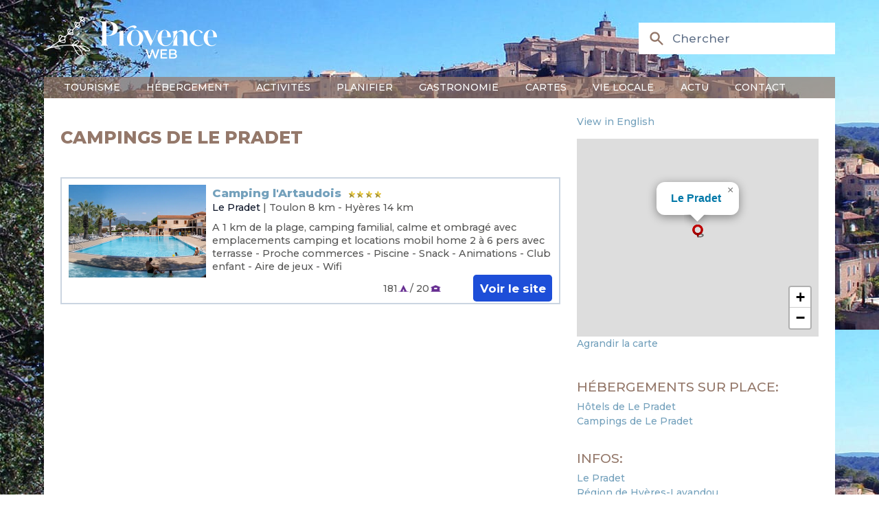

--- FILE ---
content_type: text/html; charset=utf-8
request_url: https://www.provenceweb.fr/f/var/pradet/campings.htm
body_size: 8199
content:
<!DOCTYPE html>
<!-- /layout.antlers.html -->
<html lang="fr" class="antialiased">
    <head>
        <meta charset="utf-8">
        <meta http-equiv="X-UA-Compatible" content="IE=edge">
        <meta name="viewport" content="width=device-width, initial-scale=1.0, viewport-fit=cover">
        <link rel="preload" as="style" href="https://www.provenceweb.fr/build/assets/site-25013000.css" /><link rel="modulepreload" href="https://www.provenceweb.fr/build/assets/site-250130002.js" /><link rel="stylesheet" href="https://www.provenceweb.fr/build/assets/site-25013000.css" data-navigate-track="reload" /><script type="module" src="https://www.provenceweb.fr/build/assets/site-250130002.js" data-navigate-track="reload"></script>
        <!-- statamic-peak-seo::snippets/_seo.antlers.html -->

<title>
    
    
    
        
    
        
            Les 5 meilleurs campings à Le Pradet à partir de 60€ / nuit
        
    
  &#124;  ProvenceWeb
    
</title>



    <meta name="description" content="
    
        
            Retrouvez les plus beaux campings à Le Pradet à partir de 60€ la nuit en 3 étoiles et 100 € la nuit en 4 etoiles, sélection par Provence Web
        
    
">




   




    




    














<meta property="og:site_name" content="ProvenceWeb">
<meta property="og:type" content="website">
<meta property="og:locale" content="fr_FR">
<meta property="og:url" content="">

    <meta property="og:title" content="">






    
        <script>
            window.dataLayer = window.dataLayer || []; function gtag(){dataLayer.push(arguments);}
        </script>
    
    

    
        <script async src="https://www.googletagmanager.com/gtag/js?id=UA-29366353-1"></script>
        <script>gtag('js', new Date());gtag('set', new Date());gtag('config', 'UA-29366353-1' , {'anonymize_ip': true});</script>
    

    
    

    
        <meta name="google-site-verification" content="eWrc4x2N6j9ls5jNvvQWSUTTj5I6lb-ib03YPYqyrrs" />
    

    

    

    

    

<!-- End: statamic-peak-seo::snippets/_seo.antlers.html -->

        
    <meta name="geo.region" content="FR-83" />
    <meta name="geo.placename" content="Le Pradet" />
    <meta name="geo.position" content="43.106933;6.018687" />
    <meta name="ICBM" content="43.106933, 6.018687" />

        <!-- /snippets/_browser_appearance.antlers.html -->







    
    <link rel="icon" href="/favicons/favicon.ico" type="image/svg+xml">
    <link rel="icon" href="/favicons/fr/favicon.ico" type="image/x-icon">

    
    
        <link rel="icon" href="/img/containers/favicons/favicon-32x32.png/9e464cc750f67dbd4d40f4dc37183f22/favicon-32x32.png" sizes="16x16">
        <link rel="icon" href="/img/containers/favicons/favicon-32x32.png/f283f0fb5b4d578dc97e2afb09db7139/favicon-32x32.png" sizes="32x32">
    



<link rel="manifest" href="https://www.provenceweb.fr/f/fr/site.webmanifest">



<!-- End: /snippets/_browser_appearance.antlers.html -->

        

        <link href="https://fonts.googleapis.com/css2?family=Montserrat:ital,wght@0,100..900;1,100..900&family=Source+Serif+4:ital,opsz,wght@0,8..60,200..900;1,8..60,200..900&display=swap" rel="stylesheet">
        
        
    <script>
        let zoom = 15;
        let tri = 0;
        let points_proche = 1;
        let infos = {
            title : "Le Pradet",
            latitude : "43.106933",
            longitude : "6.018687",
            id_type: 0,
            url: "/f/var/pradet/pradet.htm",
            adresse: "",
            code_postal: "",
            ville: "",
        };
    </script>

    <link rel="modulepreload" href="https://www.provenceweb.fr/build/assets/markers-ville-25013000.js" /><link rel="modulepreload" href="https://www.provenceweb.fr/build/assets/map-25013000.js" /><script type="module" src="https://www.provenceweb.fr/build/assets/markers-ville-25013000.js" data-navigate-track="reload"></script>

    <script async defer src="https://widget.getyourguide.com/dist/pa.umd.production.min.js"
            data-gyg-partner-id="8ZOE2SR"></script>
    <script>window.pushMST_config = { "vapidPK": "BDWdBZByM0RcTr_8PwjQDpWThIazXqHqFXscTGgzHy1vR3tWpjfTbu1rvRpLzSdzB_VaMULKv_ooNj3u1r3korc", "enableOverlay": true, "swPath": "/sw.js", "i18n": {} };
    var pushmasterTag = document.createElement('script');
    pushmasterTag.src = "https://cdn.pushmaster-cdn.xyz/scripts/publishers/6634d42856af520008b65b77/SDK.js";
    pushmasterTag.setAttribute('defer', '');

    var firstScriptTag = document.getElementsByTagName('script')[0];
    firstScriptTag.parentNode.insertBefore(pushmasterTag, firstScriptTag);
    </script>
            <meta name="robots" content="max-image-preview:large">
        <style>
            [x-cloak]{display:none!important;}
        </style>
    </head>
    <body class="antialiased relative" style="background-image: url(/img/header-1.jpg);">
        <div id="content" class="mx-auto sm:px-6 lg:px-8 mb-36 font-medium max-w-5xl">
            <!-- statamic-peak-tools::snippets/_noscript.antlers.html -->

    <noscript>
        <p class="relative z-50 py-3 px-4 bg-gray-100 border-b border-gray-200 text-center font-bold text-xs text-gray-600">This website requires Javascript for some parts to function properly. Your experience may vary.</p>
    </noscript>

    

<!-- End: statamic-peak-tools::snippets/_noscript.antlers.html -->

            
            <!-- statamic-peak-tools::components/_toolbar.antlers.html -->

<!-- End: statamic-peak-tools::components/_toolbar.antlers.html -->

            
        
    
            <!-- /layout/_header.antlers.html -->
<header class="w-full flex flex-wrap flex-row justify-between md:items-center relative"
        x-data="{nav_open: false, subnav_open: false, show_search: false}"
        x-on:click.outside="nav_open = false; subnav_open = false"
        x-on:resize.window="subnav_open = false"
>
    <div class="w-full flex justify-between items-center bg-white md:bg-transparent">

        <button type="button" class="inline-flex items-center p-2 ml-3 text-sm hover:bg-brown md:hidden text-light-blue" @click="nav_open = !nav_open">
            <span class="sr-only text-gray">Ouvrir la barre de navigation</span>
            <svg class="w-6 h-6" aria-hidden="true" fill="currentColor" viewBox="0 0 20 20" xmlns="http://www.w3.org/2000/svg">
                <path fill-rule="evenodd" d="M3 5a1 1 0 011-1h12a1 1 0 110 2H4a1 1 0 01-1-1zM3 10a1 1 0 011-1h12a1 1 0 110 2H4a1 1 0 01-1-1zM3 15a1 1 0 011-1h12a1 1 0 110 2H4a1 1 0 01-1-1z" clip-rule="evenodd"></path>
            </svg>
        </button>

        <div class="my-5">
            <a href="/f/index.htm">
                <img src="/img/provence-web-2.png" alt="Logo ProvenceWeb" class="hidden md:inline w-auto" width="320" height="77">
                <img src="/img/provence-web-marron-2.png" alt="Logo ProvenceWeb" class="md:hidden w-auto" width="320" height="77">
            </a>
        </div>

        <div>
            <div class="absolute top-1 md:initial space-x-1 text-xs text-brown md:text-md md:text-white text-right">
                
            </div>

            <div>
                <div class="hidden md:block">
                    <div wire:snapshot="{&quot;data&quot;:{&quot;template&quot;:&quot;live-search::dropdown&quot;,&quot;index&quot;:null,&quot;q&quot;:null},&quot;memo&quot;:{&quot;id&quot;:&quot;CYTpje5dzn3fntIQHa0M&quot;,&quot;name&quot;:&quot;search&quot;,&quot;path&quot;:&quot;f\/var\/pradet\/campings.htm&quot;,&quot;method&quot;:&quot;GET&quot;,&quot;release&quot;:&quot;a-a-a&quot;,&quot;children&quot;:[],&quot;scripts&quot;:[],&quot;assets&quot;:[],&quot;errors&quot;:[],&quot;locale&quot;:&quot;fr&quot;},&quot;checksum&quot;:&quot;391bb6b042bc89839acbe4fe91d556bce6ca54e80279929d95554189cfc8a37b&quot;}" wire:effects="{&quot;url&quot;:{&quot;q&quot;:{&quot;as&quot;:&quot;q&quot;,&quot;use&quot;:&quot;push&quot;,&quot;alwaysShow&quot;:false,&quot;except&quot;:&quot;&quot;}}}" wire:id="CYTpje5dzn3fntIQHa0M" class="relative" x-show="window.innerWidth > 767 || show_search" x-cloak>
    <div class="hidden md:flex pointer-events-none pr-4 md:pr-0 md:absolute inset-y-0 left-0 pl-3 items-center">
        <svg class="h-12 md:h-5 md:w-5 text-blue md:text-brown" xmlns="http://www.w3.org/2000/svg" viewBox="0 0 20 20" fill="currentColor" aria-hidden="true">
            <path fill-rule="evenodd" d="M8 4a4 4 0 100 8 4 4 0 000-8zM2 8a6 6 0 1110.89 3.476l4.817 4.817a1 1 0 01-1.414 1.414l-4.816-4.816A6 6 0 012 8z" clip-rule="evenodd"></path>
        </svg>
    </div>
    <input wire:model.live="q" id="search" name="search" class="w-full bg-white border border-gray-400 md:border-transparent py-2 pl-2 md:pl-10 pr-3 text-sm placeholder-gray-500 md:focus:outline-none md:focus:bg-white md:focus:border-white md:focus:ring-white md:focus:text-gray-900 md:focus:placeholder-gray-500" placeholder="Chercher" type="search" wire:ignore>

    <!--[if BLOCK]><![endif]--><!--[if ENDBLOCK]><![endif]--></div>

                </div>

                <button type="button" class="block md:hidden pr-4" x-on:click="show_search = !show_search">
                    <svg class="h-8 text-light-blue" xmlns="http://www.w3.org/2000/svg" viewBox="0 0 20 20" fill="currentColor" aria-hidden="true">
                        <path fill-rule="evenodd" d="M8 4a4 4 0 100 8 4 4 0 000-8zM2 8a6 6 0 1110.89 3.476l4.817 4.817a1 1 0 01-1.414 1.414l-4.816-4.816A6 6 0 012 8z" clip-rule="evenodd"></path>
                    </svg>
                </button>
            </div>
        </div>

    </div>

    <div class="block md:hidden w-full mx-2 rounded mb-2">
        <div wire:snapshot="{&quot;data&quot;:{&quot;template&quot;:&quot;live-search::dropdown&quot;,&quot;index&quot;:null,&quot;q&quot;:null},&quot;memo&quot;:{&quot;id&quot;:&quot;1xaxqJck3yFCjpU11MpR&quot;,&quot;name&quot;:&quot;search&quot;,&quot;path&quot;:&quot;f\/var\/pradet\/campings.htm&quot;,&quot;method&quot;:&quot;GET&quot;,&quot;release&quot;:&quot;a-a-a&quot;,&quot;children&quot;:[],&quot;scripts&quot;:[],&quot;assets&quot;:[],&quot;errors&quot;:[],&quot;locale&quot;:&quot;fr&quot;},&quot;checksum&quot;:&quot;07183606ad5963e40247f2880fc66f0358be51d258573b1b00c0f1856679a493&quot;}" wire:effects="{&quot;url&quot;:{&quot;q&quot;:{&quot;as&quot;:&quot;q&quot;,&quot;use&quot;:&quot;push&quot;,&quot;alwaysShow&quot;:false,&quot;except&quot;:&quot;&quot;}}}" wire:id="1xaxqJck3yFCjpU11MpR" class="relative" x-show="window.innerWidth > 767 || show_search" x-cloak>
    <div class="hidden md:flex pointer-events-none pr-4 md:pr-0 md:absolute inset-y-0 left-0 pl-3 items-center">
        <svg class="h-12 md:h-5 md:w-5 text-blue md:text-brown" xmlns="http://www.w3.org/2000/svg" viewBox="0 0 20 20" fill="currentColor" aria-hidden="true">
            <path fill-rule="evenodd" d="M8 4a4 4 0 100 8 4 4 0 000-8zM2 8a6 6 0 1110.89 3.476l4.817 4.817a1 1 0 01-1.414 1.414l-4.816-4.816A6 6 0 012 8z" clip-rule="evenodd"></path>
        </svg>
    </div>
    <input wire:model.live="q" id="search" name="search" class="w-full bg-white border border-gray-400 md:border-transparent py-2 pl-2 md:pl-10 pr-3 text-sm placeholder-gray-500 md:focus:outline-none md:focus:bg-white md:focus:border-white md:focus:ring-white md:focus:text-gray-900 md:focus:placeholder-gray-500" placeholder="Chercher" type="search" wire:ignore>

    <!--[if BLOCK]><![endif]--><!--[if ENDBLOCK]><![endif]--></div>

    </div>

    <div class="w-full align-bottom text-white md:!block" x-show="nav_open" x-cloak>
        <nav class="w-full align-bottom text-white bg-brown/70 px-6 py-1 left-0 md:top-0 z-20 flex-col md:flex-row md:space-x-3 md:w-auto">
            <div class="w-full md:block md:w-auto my-2 md:my-0">
                <ul class="flex flex-col p-4 md:p-0 md:flex-row space-y-2 md:space-y-0 md:space-x-8 rounded-lg md:rounded-none mb-5 md:mb-0">
                    
                    <li class="relative group">
                        <a href="#" class="uppercase hover:no-underline md:group-hover:border-b-4 border-accent" x-on:click="subnav_open = 0">
                            Tourisme
                        </a>
                        <div class="md:hidden md:group-hover:block md:absolute bg-gray-200/95 rounded md:w-44 md:border-2 md:border-accent z-[2000]" x-show="window.innerWidth > 767 || subnav_open === 0">
                            <ul class="subMenu py-2 space-y-1">
                                
                                    
                                        <li>
                                            <a href="/f/provence-cote-d-azur.htm">Provence Côte d'Azur</a>
                                        </li>
                                    
                                        <li>
                                            <a href="/f/departement.htm">Départements</a>
                                        </li>
                                    
                                        <li>
                                            <a href="/f/villes.htm">Villes</a>
                                        </li>
                                    
                                        <li>
                                            <a href="/f/villages.htm">Villages</a>
                                        </li>
                                    
                                        <li>
                                            <a href="/f/region/alpilles.htm">Alpilles</a>
                                        </li>
                                    
                                        <li>
                                            <a href="/f/region/luberon.htm">Luberon</a>
                                        </li>
                                    
                                        <li>
                                            <a href="/f/region/camargue.htm">Camargue</a>
                                        </li>
                                    
                                        <li>
                                            <a href="/f/region/verdon.htm">Verdon</a>
                                        </li>
                                    
                                
                            </ul>
                        </div>
                    </li>
                    
                    <li class="relative group">
                        <a href="#" class="uppercase hover:no-underline md:group-hover:border-b-4 border-accent" x-on:click="subnav_open = 1">
                            Hébergement
                        </a>
                        <div class="md:hidden md:group-hover:block md:absolute bg-gray-200/95 rounded md:w-44 md:border-2 md:border-accent z-[2000]" x-show="window.innerWidth > 767 || subnav_open === 1">
                            <ul class="subMenu py-2 space-y-1">
                                
                                    
                                        <li>
                                            <a href="/f/hebergements/hotels-provence.htm">Hôtels</a>
                                        </li>
                                    
                                        <li>
                                            <a href="/f/hebergements/campings-provence.htm">Campings</a>
                                        </li>
                                    
                                        <li>
                                            <a href="/f/hebergements/locations-vacances-provence.htm">Locations</a>
                                        </li>
                                    
                                        <li>
                                            <a href="/f/hebergements/chambres-hotes-provence.htm">Chambres d'hôtes</a>
                                        </li>
                                    
                                        <li>
                                            <a href="/f/hebergements/provence-luxe.htm">Villas de Luxe</a>
                                        </li>
                                    
                                        <li>
                                            <a href="/f/hebergements/groupe.htm">Groupe</a>
                                        </li>
                                    
                                
                            </ul>
                        </div>
                    </li>
                    
                    <li class="relative group">
                        <a href="#" class="uppercase hover:no-underline md:group-hover:border-b-4 border-accent" x-on:click="subnav_open = 2">
                            Activités
                        </a>
                        <div class="md:hidden md:group-hover:block md:absolute bg-gray-200/95 rounded md:w-44 md:border-2 md:border-accent z-[2000]" x-show="window.innerWidth > 767 || subnav_open === 2">
                            <ul class="subMenu py-2 space-y-1">
                                
                                    
                                        <li>
                                            <a href="/f/loisirs/activite.htm">Activités originales</a>
                                        </li>
                                    
                                        <li>
                                            <a href="/f/specials.htm">Agenda</a>
                                        </li>
                                    
                                        <li>
                                            <a href="/f/loisirs/traditions-provence.htm">Festivités</a>
                                        </li>
                                    
                                        <li>
                                            <a href="/f/loisirs/sport-randonnee.htm">Sports - Rando</a>
                                        </li>
                                    
                                        <li>
                                            <a href="/f/loisirs/location-bateau.htm">Location bateaux</a>
                                        </li>
                                    
                                        <li>
                                            <a href="/f/loisirs/location-voiture-ancienne.htm">Location voiture de collection</a>
                                        </li>
                                    
                                        <li>
                                            <a href="/f/loisirs/thalasso.htm">Thalasso & Balnéo</a>
                                        </li>
                                    
                                        <li>
                                            <a href="/f/loisirs/naturisme-provence.htm">Naturisme</a>
                                        </li>
                                    
                                        <li>
                                            <a href="/f/loisirs/stages.htm">Idées de séjours</a>
                                        </li>
                                    
                                        <li>
                                            <a href="/f/loisirs/guides.htm">Excursions - guides</a>
                                        </li>
                                    
                                        <li>
                                            <a href="/f/loisirs/enfants.htm">Avec les enfants</a>
                                        </li>
                                    
                                
                            </ul>
                        </div>
                    </li>
                    
                    <li class="relative group">
                        <a href="#" class="uppercase hover:no-underline md:group-hover:border-b-4 border-accent" x-on:click="subnav_open = 3">
                            Planifier
                        </a>
                        <div class="md:hidden md:group-hover:block md:absolute bg-gray-200/95 rounded md:w-44 md:border-2 md:border-accent z-[2000]" x-show="window.innerWidth > 767 || subnav_open === 3">
                            <ul class="subMenu py-2 space-y-1">
                                
                                    
                                        <li>
                                            <a href="/f/planifier/reserver-parking.htm">Parking</a>
                                        </li>
                                    
                                
                            </ul>
                        </div>
                    </li>
                    
                    <li class="relative group">
                        <a href="#" class="uppercase hover:no-underline md:group-hover:border-b-4 border-accent" x-on:click="subnav_open = 4">
                            Gastronomie
                        </a>
                        <div class="md:hidden md:group-hover:block md:absolute bg-gray-200/95 rounded md:w-44 md:border-2 md:border-accent z-[2000]" x-show="window.innerWidth > 767 || subnav_open === 4">
                            <ul class="subMenu py-2 space-y-1">
                                
                                    
                                        <li>
                                            <a href="/f/gastronomie/produits-regionaux.htm">Produits régionaux</a>
                                        </li>
                                    
                                        <li>
                                            <a href="/f/gastronomie/vins-provence.htm">Vins de Provence</a>
                                        </li>
                                    
                                        <li>
                                            <a href="/f/gastronomie/recettes-provencales.htm">Recettes Provençales</a>
                                        </li>
                                    
                                        <li>
                                            <a href="/f/gastronomie/restaurants.htm">Restaurants</a>
                                        </li>
                                    
                                
                            </ul>
                        </div>
                    </li>
                    
                    <li class="relative group">
                        <a href="#" class="uppercase hover:no-underline md:group-hover:border-b-4 border-accent" x-on:click="subnav_open = 5">
                            Cartes
                        </a>
                        <div class="md:hidden md:group-hover:block md:absolute bg-gray-200/95 rounded md:w-44 md:border-2 md:border-accent z-[2000]" x-show="window.innerWidth > 767 || subnav_open === 5">
                            <ul class="subMenu py-2 space-y-1">
                                
                                    
                                        <li>
                                            <a href="/f/carte/provence.htm">Provence / PACA</a>
                                        </li>
                                    
                                        <li>
                                            <a href="/f/carte/carte-alpes-haute-provence.htm">Alpes de Haute Provence</a>
                                        </li>
                                    
                                        <li>
                                            <a href="/f/carte/carte-alpes-maritimes.htm">Alpes Maritimes</a>
                                        </li>
                                    
                                        <li>
                                            <a href="/f/carte/carte-bouches-rhone.htm">Bouches du Rhône</a>
                                        </li>
                                    
                                        <li>
                                            <a href="/f/carte/carte-drome.htm">Drôme</a>
                                        </li>
                                    
                                        <li>
                                            <a href="/f/carte/carte-hautes-alpes.htm">Hautes Alpes</a>
                                        </li>
                                    
                                        <li>
                                            <a href="/f/carte/carte-var.htm">Var</a>
                                        </li>
                                    
                                        <li>
                                            <a href="/f/carte/carte-vaucluse.htm">Vaucluse</a>
                                        </li>
                                    
                                
                            </ul>
                        </div>
                    </li>
                    
                    <li class="relative group">
                        <a href="#" class="uppercase hover:no-underline md:group-hover:border-b-4 border-accent" x-on:click="subnav_open = 6">
                            Vie locale
                        </a>
                        <div class="md:hidden md:group-hover:block md:absolute bg-gray-200/95 rounded md:w-44 md:border-2 md:border-accent z-[2000]" x-show="window.innerWidth > 767 || subnav_open === 6">
                            <ul class="subMenu py-2 space-y-1">
                                
                                    
                                        <li>
                                            <a href="/f/vie-locale/marches-provence.htm">Marchés de Provence</a>
                                        </li>
                                    
                                        <li>
                                            <a href="/f/loisirs/brocantes-provence.htm">Brocantes</a>
                                        </li>
                                    
                                        <li>
                                            <a href="/f/loisirs/traditions-provence.htm">Festivités</a>
                                        </li>
                                    
                                        <li>
                                            <a href="/f/vie-locale/traditions.htm">Traditions</a>
                                        </li>
                                    
                                
                            </ul>
                        </div>
                    </li>
                    
                    <li class="relative group">
                        <a href="#" class="uppercase hover:no-underline md:group-hover:border-b-4 border-accent" x-on:click="subnav_open = 7">
                            Actu
                        </a>
                        <div class="md:hidden md:group-hover:block md:absolute bg-gray-200/95 rounded md:w-44 md:border-2 md:border-accent z-[2000]" x-show="window.innerWidth > 767 || subnav_open === 7">
                            <ul class="subMenu py-2 space-y-1">
                                
                                    
                                        <li>
                                            <a href="/f/actu/magazine.htm">Magazine</a>
                                        </li>
                                    
                                        <li>
                                            <a href="/f/actu/culture.htm">Culture</a>
                                        </li>
                                    
                                        <li>
                                            <a href="/f/actu/sports.htm">Sports</a>
                                        </li>
                                    
                                        <li>
                                            <a href="/f/actu/business.htm">Business</a>
                                        </li>
                                    
                                        <li>
                                            <a href="/f/actu/immo.htm">Immobilier</a>
                                        </li>
                                    
                                
                            </ul>
                        </div>
                    </li>
                    
                    <li class="relative group">
                        <a href="#" class="uppercase hover:no-underline md:group-hover:border-b-4 border-accent" x-on:click="subnav_open = 8">
                            Contact
                        </a>
                        <div class="md:hidden md:group-hover:block md:absolute bg-gray-200/95 rounded md:w-44 md:border-2 md:border-accent z-[2000]" x-show="window.innerWidth > 767 || subnav_open === 8">
                            <ul class="subMenu py-2 space-y-1">
                                
                                    
                                        <li>
                                            <a href="/f/contact.htm">Contactez-nous</a>
                                        </li>
                                    
                                        <li>
                                            <a href="/f/contact/devenir-annonceur.htm">Devenir annonceur</a>
                                        </li>
                                    
                                
                            </ul>
                        </div>
                    </li>
                    
                </ul>
            </div>
        </nav>
    </div>

</header>
<!-- End: /layout/_header.antlers.html -->


            <div class="grid grid-cols-1 sm:grid-cols-3 gap-5 px-5 py-2 bg-white">
                <div class="col-span-2">
                    
    
    

    

    

        
        

        <h1>Campings de Le Pradet</h1>








    <div class="my-2 flex space-x-2  border-2 p-2 border-gray-300   not-prose !my-8 annonce">

    <div class="flex-none hidden lg:block">
        <a href="https://www.campingartaudois.com/"  target="_blank" rel="nofollow">
            <img src="/img/containers/grafiq/photo-etablissement/camping-artaudois.png/1aad0003238419d18d1d3978578cc92b/camping-artaudois.png" alt="Camping L'Artaudois" />
        </a>
    </div>

    <div class="space-y-2 grow">
        
        <div class="mb-0 flex justify-between">
            <div>
                <a href="https://www.campingartaudois.com/" class="text-sm font-extrabold" target="_blank" rel="nofollow">Camping l'Artaudois</a>

                
                    <img src="/img/4et.gif" class="inline-block ml-1" style="width: inherit !important;"/>
                

                
                
                
                    <div class="text-xs">
                        <a href="/f/var/pradet/pradet.htm" class="text-gray-900">Le Pradet</a>
                        
                         | Toulon 8 km - Hyères 14 km 
                    </div>
                
            </div>

        </div>



        <div class="block lg:hidden">
            <a href="https://www.campingartaudois.com/"  target="_blank" rel="nofollow">
                <img src="/img/containers/grafiq/photo-etablissement/camping-artaudois.png/1aad0003238419d18d1d3978578cc92b/camping-artaudois.png" alt="Camping L'Artaudois" />
            </a>
        </div>

        <div class="leading-4 min-h-9 text-xs">
             <p>A 1 km de la plage, camping familial, calme et ombragé avec emplacements camping et locations mobil home 2 à 6 pers avec terrasse - Proche commerces - Piscine - Snack - Animations - Club enfant - Aire de jeux - Wifi</p>

        </div>

        <div class="grid grid-cols-3 items-baseline">
            <div class="col-span-1 hidden sm:block">
            </div>
            <div class="col-span-2 sm:col-span-1 sm:text-right">
                
                    181
                    <img src="/img/tente-petite2.gif" class="-mx-0.5 mb-0.5 p-0 inline" style="width:15px!important"
                         width="15" height="10">
                    /
                    20
                    <img src="/img/chalet-petit2.gif" class="-mx-0.5 mb-0.5 p-0 inline" style="width:15px!important"
                         width="15" height="10">
                
            </div>
            <div class="col-span-1 text-right">
                <a href="https://www.campingartaudois.com/" target="_blank" rel="nofollow" class="text-white font-bold bg-blue-700 hover:bg-blue-800 hover:no-underline focus:ring-4 focus:ring-blue-300 rounded text-sm px-2 py-2 whitespace-nowrap no-underline">
                Voir le site
                </a>
            </div>
        </div>

    </div>
</div>



















        


    


                </div>

                <div>
                    

<div class="my-3">
    
        <a href="https://www.provenceweb.fr/e/var/pradet/pradet.htm">View in English</a>
    
</div>

<div class="mb-8">
    <div id="map" class="h-60 w-full"></div>



    <div>
        <a href="/f/var/pradet/carte.htm">Agrandir la carte</a>
    </div>
</div>

<div class="space-y-6">

    <div>
        <h4>Hébergements sur place:</h4>
        <ul class="mt-1">
            
            <li>
                <a href="/f/var/pradet/hotels.htm">Hôtels de Le Pradet</a>
            </li>
            
            
            
            
            <li>
                <a href="/f/var/pradet/campings.htm">Campings de Le Pradet</a>
            </li>
            
        </ul>
    </div>

    <div>
        <h4>Infos:</h4>
        <ul class="mt-1">
            <li>
                <a href="/f/var/pradet/pradet.htm">Le Pradet</a>
            </li>

            
                
                    <li>
                        <a href="/f/region/hyeres-lavandou.htm">Région de Hyères-Lavandou</a>
                    </li>
                
            
        </ul>
    </div>

    <div>
        <h4>Principaux villages du département:</h4>
        <ul class="mt-1">
            
            <li><a href="/f/var/aiguines/aiguines.htm">Aiguines</a></li>
            
            <li><a href="/f/var/aups/aups.htm">Aups</a></li>
            
            <li><a href="/f/var/bandol/bandol.htm">Bandol</a></li>
            
            <li><a href="/f/var/bargemon/bargemon.htm">Bargemon</a></li>
            
            <li><a href="/f/var/bauduen/bauduen.htm">Bauduen</a></li>
            
            <li><a href="/f/var/belgenti/belgenti.htm">Belgentier</a></li>
            
            <li><a href="/f/var/bormes/bormes.htm">Bormes les Mimosas</a></li>
            
            <li><a href="/f/var/bras/bras.htm">Bras</a></li>
            
            <li><a href="/f/var/brenon/brenon.htm">Brenon</a></li>
            
            <li><a href="/f/var/brignole/brignole.htm">Brignoles</a></li>
            
            <li><a href="/f/var/callas/callas.htm">Callas</a></li>
            
            <li><a href="/f/var/callian/callian.htm">Callian</a></li>
            
            <li><a href="/f/var/carces/carces.htm">Carcès</a></li>
            
            <li><a href="/f/var/carqueir/carqueir.htm">Carqueiranne</a></li>
            
            <li><a href="/f/var/cavalair/cavalair.htm">Cavalaire sur Mer</a></li>
            
            <li><a href="/f/var/cogolin/cogolin.htm">Cogolin</a></li>
            
            <li><a href="/f/var/collobri/collobri.htm">Collobrières</a></li>
            
            <li><a href="/f/var/correns/correns.htm">Correns</a></li>
            
            <li><a href="/f/var/cotignac/cotignac.htm">Cotignac</a></li>
            
            <li><a href="/f/var/cuers/cuers.htm">Cuers</a></li>
            
            <li><a href="/f/var/dragui/dragui.htm">Draguignan</a></li>
            
            <li><a href="/f/var/evenos/evenos.htm">Evenos</a></li>
            
            <li><a href="/f/var/fayence/fayence.htm">Fayence</a></li>
            
            <li><a href="/f/var/flayosc/flayosc.htm">Flayosc</a></li>
            
            <li><a href="/f/var/frejus/frejus.htm">Fréjus</a></li>
            
            <li><a href="/f/var/gareoult/gareoult.htm">Garéoult</a></li>
            
            <li><a href="/f/var/gassin/gassin.htm">Gassin</a></li>
            
            <li><a href="/f/var/grimaud/grimaud.htm">Grimaud</a></li>
            
            <li><a href="/f/var/hyeres/hyeres.htm">Hyères</a></li>
            
            <li><a href="/f/var/porquerolles/porquerolles.htm">Ile de Porquerolles</a></li>
            
            <li><a href="/f/var/portcros/portcros.htm">Ile de Port Cros</a></li>
            
            <li><a href="/f/var/bastide/bastide.htm">La Bastide</a></li>
            
            <li><a href="/f/var/cadiere/cadiere.htm">La Cadière d'Azur</a></li>
            
            <li><a href="/f/var/celle/celle.htm">La Celle</a></li>
            
            <li><a href="/f/var/crau/crau.htm">La Crau</a></li>
            
            <li><a href="/f/var/croixval/croixval.htm">La Croix Valmer</a></li>
            
            <li><a href="/f/var/farlede/farlede.htm">La Farlède</a></li>
            
            <li><a href="/f/var/gardefre/gardefre.htm">La Garde Freinet</a></li>
            
            <li><a href="/f/var/londe/londe.htm">La Londe les Maures</a></li>
            
            <li><a href="/f/var/martre/martre.htm">La Martre</a></li>
            
            <li><a href="/f/var/seyne/seyne.htm">La Seyne sur Mer</a></li>
            
            <li><a href="/f/var/beausset/beausset.htm">Le Beausset</a></li>
            
            <li><a href="/f/var/castellt/castellt.htm">Le Castellet</a></li>
            
            <li><a href="/f/var/lavandou/lavandou.htm">Le Lavandou</a></li>
            
            <li><a href="/f/var/luc/luc.htm">Le Luc</a></li>
            
            <li><a href="/f/var/muy/muy.htm">Le Muy</a></li>
            
            <li><a href="/f/var/pradet/pradet.htm">Le Pradet</a></li>
            
            <li><a href="/f/var/rayolcan/rayolcan.htm">Le Rayol-Canadel</a></li>
            
            <li><a href="/f/var/adrets/adrets.htm">Les Adrets de l'Estérel</a></li>
            
            <li><a href="/f/var/arcs/arcs.htm">Les Arcs sur Argens</a></li>
            
            <li><a href="/f/var/lorgues/lorgues.htm">Lorgues</a></li>
            
            <li><a href="/f/var/moissac/moissac.htm">Moissac Bellevue</a></li>
            
            <li><a href="/f/var/montfort-argens/montfort-argens.htm">Montfort sur Argens</a></li>
            
            <li><a href="/f/var/nans/nans.htm">Nans les Pins</a></li>
            
            <li><a href="/f/var/ollioule/ollioule.htm">Ollioules</a></li>
            
            <li><a href="/f/var/pierrefe/pierrefe.htm">Pierrefeu du Var</a></li>
            
            <li><a href="/f/var/plantour/plantour.htm">Plan de la Tour</a></li>
            
            <li><a href="/f/var/pourrier/pourrier.htm">Pourrières</a></li>
            
            <li><a href="/f/var/pugetarg/pugetarg.htm">Puget sur Argens</a></li>
            
            <li><a href="/f/var/ramatuel/ramatuel.htm">Ramatuelle</a></li>
            
            <li><a href="/f/var/regusse/regusse.htm">Régusse</a></li>
            
            <li><a href="/f/var/roqbrune/roqbrune.htm">Roquebrune sur Argens</a></li>
            
            <li><a href="/f/var/rougiers/rougiers.htm">Rougiers</a></li>
            
            <li><a href="/f/var/stantoni/stantoni.htm">Saint Antonin du Var</a></li>
            
            <li><a href="/f/var/stcyr/stcyr.htm">Saint Cyr sur Mer</a></li>
            
            <li><a href="/f/var/stjulien/stjulien.htm">Saint Julien le Montagnier</a></li>
            
            <li><a href="/f/var/stmaxmin/stmaxmin.htm">Saint Maximin la Sainte Baume</a></li>
            
            <li><a href="/f/var/stpaul-foret/stpaul-foret.htm">Saint Paul en Forêt</a></li>
            
            <li><a href="/f/var/straph/straph.htm">Saint Raphaël</a></li>
            
            <li><a href="/f/var/sttropez/sttropez.htm">Saint Tropez</a></li>
            
            <li><a href="/f/var/stanasta/stanasta.htm">Sainte Anastasie sur Issole</a></li>
            
            <li><a href="/f/var/stemaxim/stemaxim.htm">Sainte Maxime</a></li>
            
            <li><a href="/f/var/salernes/salernes.htm">Salernes</a></li>
            
            <li><a href="/f/var/sanary/sanary.htm">Sanary sur Mer</a></li>
            
            <li><a href="/f/var/seillans/seillans.htm">Seillans</a></li>
            
            <li><a href="/f/var/sillans/sillans.htm">Sillans la Cascade</a></li>
            
            <li><a href="/f/var/sixfours/sixfours.htm">Six-Fours-les-Plages</a></li>
            
            <li><a href="/f/var/taradeau/taradeau.htm">Taradeau</a></li>
            
            <li><a href="/f/var/tavernes/tavernes.htm">Tavernes</a></li>
            
            <li><a href="/f/var/toulon/toulon.htm">Toulon</a></li>
            
            <li><a href="/f/var/tourrett/tourrett.htm">Tourrettes</a></li>
            
            <li><a href="/f/var/tourtour/tourtour.htm">Tourtour</a></li>
            
            <li><a href="/f/var/tourves/tourves.htm">Tourves</a></li>
            
            <li><a href="/f/var/trigance/trigance.htm">Trigance</a></li>
            
            <li><a href="/f/var/villecro/villecro.htm">Villecroze</a></li>
            
            <li><a href="/f/var/vins/vins.htm">Vins sur Caramy</a></li>
            
        </ul>
    </div>
</div>


                </div>
            </div>

            

            <!-- /layout/_footer.antlers.html -->
<footer class="w-full py-4 mt-auto border-t-2 border-t-light-blue">

    <div class="grid grid-cols-3 mb-12">
        <div class="m-4">
            <div class="font-bold uppercase">A propos</div>
            <br>
            Fondé en 1996, Provence Web est <span class="font-bold">le premier site touristique sur la Provence</span> avec plus d'un million de visiteurs par an. <br>
            <br>
            Nous promouvons le tourisme en Provence en recommandant des hébergements, des activités, des villes et villages en Provence. <br>
        </div>
        <div class="m-4">
            <div class="font-bold uppercase">Nos services les plus utilisés</div>
            <br>
            <a href="/f/hebergements/hotels-provence.htm">Hôtels en Provence</a><br><br>
            <a href="/f/hebergements/campings-provence.htm">Campings en Provence</a><br><br>
            <a href="/f/hebergements/locations-vacances-provence.htm">Locations de vacances</a> <br><br>
            <a href="/f/hebergements/chambres-hotes-provence.htm">Chambres d'hôtes</a>
        </div>
        <div class="m-4">
            <div class="font-bold uppercase">Devenir partenaire</div>
            <br>
            <span class="font-bold">Provence Web</span> met en avant plus de 500 partenaires provencaux.
            <br><br>
            <a href="/f/contact.htm">Contactez-nous</a> pour mettre en avant votre établissement ou votre entreprise.

        </div>
    </div>

    <hr>

    <div class="grid grid-cols-2 m-4">
        <div class="grid grid-cols-2">
            <div class="grid-span-1 text-xs pt-3">
                &copy; 1996
                
                    - 2026
                    
                ProvenceWeb
            </div>
            <div class="grid-span-1">
                
                <a class="p-1 -m-1 text-neutral hover:text-primary focus:outline-none focus-visible:ring-2 ring-primary" href="https://www.facebook.com/provenceweb" rel="noopener" aria-label="ProvenceWeb on Facebook" target="_blank"><svg class="w-3 h-3 overflow-visible fill-current" alt="" aria-hidden="true" viewBox="0 0 140 140"><path d="M105.817 41.825a2.917 2.917 0 00-2.159-.992H81.667v-8.225c0-1.633.35-3.5 2.975-3.5h17.5a2.567 2.567 0 002.041-.875A2.917 2.917 0 00105 26.25V2.917A2.917 2.917 0 00102.083 0H76.825c-28 0-30.158 23.917-30.158 31.208v9.625H32.083a2.917 2.917 0 00-2.916 2.917v23.333A2.917 2.917 0 0032.083 70h14.584v67.083A2.917 2.917 0 0049.583 140H78.75a2.917 2.917 0 002.917-2.917V70h19.541a2.917 2.917 0 002.917-2.625l2.45-23.333a2.917 2.917 0 00-.758-2.217z"/></svg></a>
                
            </div>
        </div>
        <div class="grid-span-1">
            <div>
                <a href="/f/about-us.htm" class="ml-3">Qui sommes-nous ?</a>
                <a href="/f/mentions-legales.htm" class="ml-3">Mentions légales</a>
                <a href="/f/confidentialite.htm" class="ml-3">Politique de confidentialité</a><br>
            </div>
            <div class="mt-2">
                <a href="/f/remuneration.htm" class="ml-3">Comment nous gagnons notre vie ?</a>
                <a href="/f/contact.htm" class="ml-3">Contactez-nous</a>
            </div>
        </div>
    </div>

</footer>
<!-- End: /layout/_footer.antlers.html -->

            <script src="/livewire/livewire.min.js?id=0f6341c0"   data-csrf="0XY04kehfsftksDgxKC97PPXbTYxuuCf4xDcNETj" data-update-uri="/livewire/update" data-navigate-once="true"></script>
        </div>
    </body>
</html>
<!-- End: /layout.antlers.html -->


--- FILE ---
content_type: text/javascript; charset=utf-8
request_url: https://www.provenceweb.fr/build/assets/map-25013000.js
body_size: 119
content:
let e=L.map("map",{zoomControl:!1}).setView([infos.latitude,infos.longitude],zoom);L.control.zoom({position:"bottomright"}).addTo(e);L.tileLayer("https://tile.openstreetmap.org/{z}/{x}/{y}.png",{attribution:'&copy; <a href="https://www.openstreetmap.org/copyright">OpenStreetMap</a> contributors'}).addTo(e);let o=L.Icon.extend({options:{iconSize:[20,20],iconAnchor:[10,20],popupAnchor:[0,-20]}}),r={0:new o({iconUrl:"/img/map/markerVille.png"}),1:new o({iconUrl:"/img/map/markerHotel.png"}),2:new o({iconUrl:"/img/map/markerChambre.png"}),3:new o({iconUrl:"/img/map/markerLocation.png"}),4:new o({iconUrl:"/img/map/markerCamping.png"}),5:new o({iconUrl:"/img/map/markerDivers.png"})};export{r as a,e as m};


--- FILE ---
content_type: text/javascript; charset=utf-8
request_url: https://www.provenceweb.fr/build/assets/markers-ville-25013000.js
body_size: 651
content:
import{m as o,a as C}from"./map-25013000.js";v(infos).addTo(o).openPopup();let i=L.layerGroup(),p=L.layerGroup(),n=L.layerGroup(),d=L.layerGroup(),m=L.layerGroup(),s=L.layerGroup(),r=null;tri==1&&(r=L.control.layers("",[],{collapsed:!1}).addTo(o));let f=[],u=[],y=[],c=[],g=[],h=[];function v(e){let t="";e.url?t+=`<b><a href="${e.url}" target="_blank">${e.title}</a></b>`:t+=`<b>${e.title}</b>`,e.adresse&&(t+=`<br />${e.adresse}`),e.ville&&(t+=`<br />${e.code_postal} ${e.ville}`);let a=L.marker([e.latitude,e.longitude],{icon:C[e.id_type]}).bindPopup(t);return a.on("mouseover",function(l){this.openPopup()}),a}function G(e){for(const[t,a]of Object.entries(e)){let l=v(a);switch(f.push(a.id),a.id_type){case 1:u.push(l);break;case 2:y.push(l);break;case 3:c.push(l);break;case 4:g.push(l);break;default:h.push(l)}}return{hotels:L.layerGroup(u),chambres:L.layerGroup(y),locations:L.layerGroup(c),campings:L.layerGroup(g),divers:L.layerGroup(h)}}function w(e){tri==1&&(r.removeLayer(i),r.removeLayer(p),r.removeLayer(n),r.removeLayer(d),r.removeLayer(m)),i=e.hotels,p=e.chambres,n=e.locations,d=e.campings,m=e.divers,s.addLayer(i),s.addLayer(p),s.addLayer(n),s.addLayer(d),s.addLayer(m),s.addTo(o),tri==1&&(r.addOverlay(i,"Hôtels <img src='/img/map/labelHotel.png' style='width:20px!important;float:right;'/>"),r.addOverlay(p,"Chambres d'hôtes <img src='/img/map/labelChambre.png' style='width:20px!important;float:right;'/>"),r.addOverlay(n,"Locations vacances <img src='/img/map/labelLocation.png' style='width:20px!important;float:right;'/>"),r.addOverlay(d,"Campings <img src='/img/map/labelCamping.png' style='width:20px!important;float:right;'/>"),r.addOverlay(m,"Divers <img src='/img/map/labelDivers.png' style='width:20px!important;float:right;'/>"))}function b(e,t){let a=o.getBounds(),l={west:a.getWest(),east:a.getEast(),north:a.getNorth(),south:a.getSouth()};axios.get("/map-points-proche",{params:{lat:e,lon:t,avoidIds:f,limits:l}}).then(({data:k})=>{w(G(k))})}points_proche==1&&(b(infos.latitude,infos.longitude),o.on("moveend",function(){b(o.getCenter().lat,o.getCenter().lng)}));
